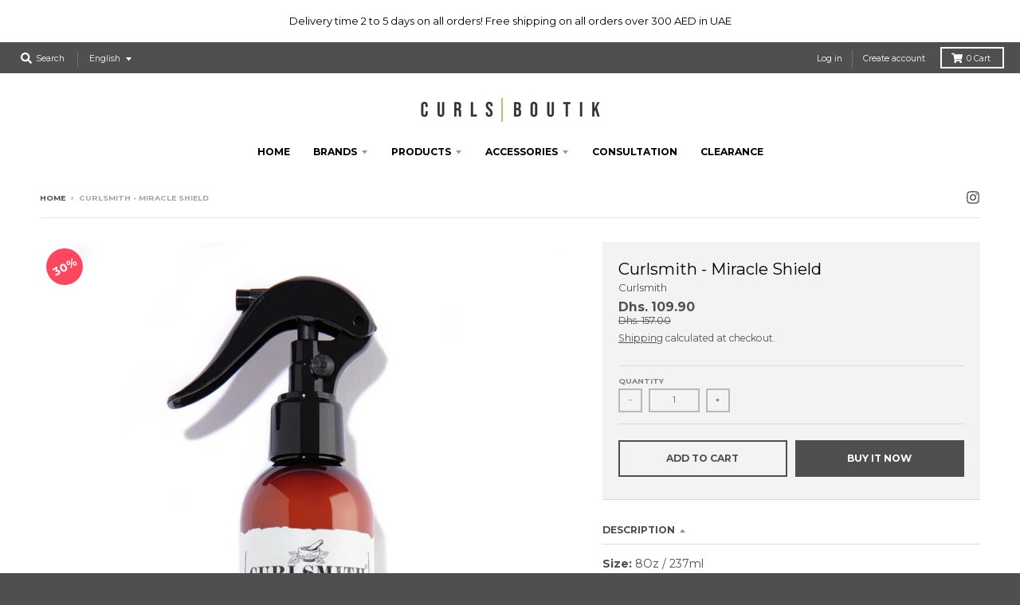

--- FILE ---
content_type: application/x-javascript
request_url: https://www.goldendev.win/shopify/add-to-cart/shop/status/curlsboutik.myshopify.com.js?58738065
body_size: -144
content:
var addtc_settings_updated = 1716123773;